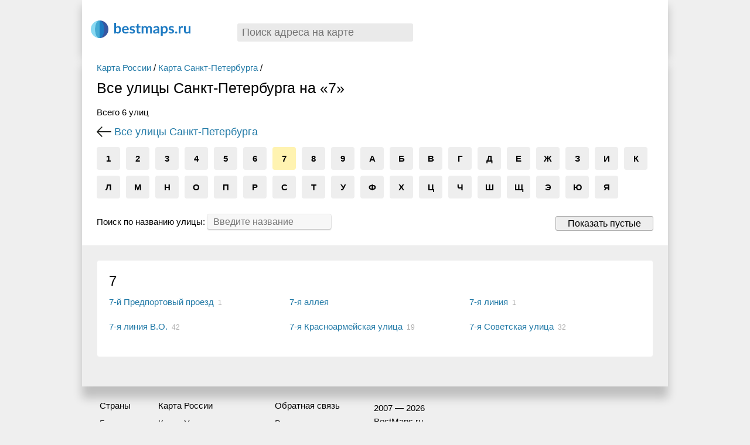

--- FILE ---
content_type: text/html; charset=UTF-8
request_url: https://bestmaps.ru/city/sankt-peterburg/street/letter/7
body_size: 3684
content:
<!DOCTYPE html>
<html lang="ru-RU">
<head>
    <meta charset="UTF-8">
    <meta name="viewport" content="width=device-width, initial-scale=1">
    <meta name="csrf-param" content="_csrf">
    <meta name="csrf-token" content="9a7nVtVkxpVoQI9dcxXe0sAtqcvtIE6WU-2GpOBR0FCB4qwvnxCo3iI3y24Yb4qZl2P4gqNaIaQMnOOS1jSlYg==">
    <title>Список улиц Санкт-Петербурга на 7 на карте города онлайн — BestMaps.ru</title>

    <meta name="description" content="Улицы Санкт-Петербурга в виде списка на «7». Просмотр списка улиц с номерами домов на карте.">
<link href="https://bestmaps.ru/city/sankt-peterburg/street" rel="canonical">
<link href="//bestmaps.ru/themes/_front/_css/main.css?bust=v9.9" rel="stylesheet">
<link href="//bestmaps.ru/themes/_front/_css/responsive.css?bust=v9.9" rel="stylesheet">
<script src="//bestmaps.ru/assets/ef802780/jquery.min.js"></script>
<script src="//bestmaps.ru/assets/df32dd3d/yii.js"></script>
<script src="//bestmaps.ru/themes/_front/_js/scripts.js?bust=v9.9"></script>    <script src="/js/underscore-min.js"></script>
    <script src="/js/backbone-min.js"></script>
    
    
    
        <!-- Yandex.RTB --> 
        <script>window.yaContextCb=window.yaContextCb||[]</script>
        <script src="https://yandex.ru/ads/system/context.js" async></script>

    
    <!-- РЕКЛАМА адфинити adfinity -->
    
    <script data-noptimize="1" data-cfasync="false" data-wpfc-render="false">
    (function () {
        var script = document.createElement("script");
        script.async = 1;
        script.src = 'https://emrldtp.cc/NDI3MTc4.js?t=427178';
        document.head.appendChild(script);
    })();
    </script>


</head>
<body class="">

<script type="text/html" id="bestmaps_search_item">
    <a href="<%=url%>" class="srLink <%=resClass%>">
        <% if(image) { %><img src="<%=image%>"/><% } %>
        <%=name%>
        <% if(details) { %><span class="sLinkCapton"><%=details%></span><% } %>
    </a>
</script>

<header id="pageHeader">
  
    
<div class="h_box">

            <!-- 
            Yandex.RTB R-A-2476065-5  
            Header 2025 лето (27.07.2025)
        -->
        <div id="yandex_rtb_R-A-2476065-5"></div>
        <script>
        window.yaContextCb.push(() => {
            Ya.Context.AdvManager.render({
                "blockId": "R-A-2476065-5",
                "renderTo": "yandex_rtb_R-A-2476065-5"
            })
        })
        </script>
    
</div>
  
    
      
	<a href="/" id="siteLogo">
        <span class="logo logo_icon"></span>
        <span class="logo_text logo_icon_text"></span>
	</a>
	
	<div id="searchGeoBox_front"><div id="searchGeoBox" class="searchResultsHidden"> <!-- searchResultsHidden -->
    <a href="#" class="searchGeoBox_clear searchGeoBox_clear_js" title="Очистить">×</a>
	<input type="text" id="geoSearchInput" value="" title="" class="searchPassive geoSearchInput" placeholder="Поиск адреса на карте" autocomplete="off"/>
	<div class="searchResults" ><div id="searchResults_bm" ></div><div id="searchResults_osm" ></div></div>
</div></div>
        <div class="clear"></div>
</header>
<div class="pageBody page-streets-index">
    
    <div class="osm-streets-index">

    <div class="bmCrumb bmCrumb_street">
        <nav class="bmCrumb_street_nav"><a href="/strana/russia">Карта России</a> / <a href="/goroda/sankt-peterburg">Карта Санкт-Петербурга</a> / </nav>        <h1>Все улицы Санкт-Петербурга на «7»</h1>
        <span>Всего 6 улиц</span>
    </div>
            <a href="/city/sankt-peterburg/street" class="back_link">
            Все улицы Санкт-Петербурга        </a>
    
    <div class="letters_list">
                                <a class="" href="/city/sankt-peterburg/street/letter/1">1</a>                                <a class="" href="/city/sankt-peterburg/street/letter/2">2</a>                                <a class="" href="/city/sankt-peterburg/street/letter/3">3</a>                                <a class="" href="/city/sankt-peterburg/street/letter/4">4</a>                                <a class="" href="/city/sankt-peterburg/street/letter/5">5</a>                                <a class="" href="/city/sankt-peterburg/street/letter/6">6</a>                                <a class="letter_active" href="/city/sankt-peterburg/street/letter/7">7</a>                                <a class="" href="/city/sankt-peterburg/street/letter/8">8</a>                                <a class="" href="/city/sankt-peterburg/street/letter/9">9</a>                                <a class="" href="/city/sankt-peterburg/street/letter/a">А</a>                                <a class="" href="/city/sankt-peterburg/street/letter/b">Б</a>                                <a class="" href="/city/sankt-peterburg/street/letter/v">В</a>                                <a class="" href="/city/sankt-peterburg/street/letter/g">Г</a>                                <a class="" href="/city/sankt-peterburg/street/letter/d">Д</a>                                <a class="" href="/city/sankt-peterburg/street/letter/ye">Е</a>                                <a class="" href="/city/sankt-peterburg/street/letter/zh">Ж</a>                                <a class="" href="/city/sankt-peterburg/street/letter/z">З</a>                                <a class="" href="/city/sankt-peterburg/street/letter/i">И</a>                                <a class="" href="/city/sankt-peterburg/street/letter/k">К</a>                                <a class="" href="/city/sankt-peterburg/street/letter/l">Л</a>                                <a class="" href="/city/sankt-peterburg/street/letter/m">М</a>                                <a class="" href="/city/sankt-peterburg/street/letter/n">Н</a>                                <a class="" href="/city/sankt-peterburg/street/letter/o">О</a>                                <a class="" href="/city/sankt-peterburg/street/letter/p">П</a>                                <a class="" href="/city/sankt-peterburg/street/letter/r">Р</a>                                <a class="" href="/city/sankt-peterburg/street/letter/s">С</a>                                <a class="" href="/city/sankt-peterburg/street/letter/t">Т</a>                                <a class="" href="/city/sankt-peterburg/street/letter/u">У</a>                                <a class="" href="/city/sankt-peterburg/street/letter/f">Ф</a>                                <a class="" href="/city/sankt-peterburg/street/letter/kh">Х</a>                                <a class="" href="/city/sankt-peterburg/street/letter/ts">Ц</a>                                <a class="" href="/city/sankt-peterburg/street/letter/ch">Ч</a>                                <a class="" href="/city/sankt-peterburg/street/letter/sh">Ш</a>                                <a class="" href="/city/sankt-peterburg/street/letter/shch">Щ</a>                                <a class="" href="/city/sankt-peterburg/street/letter/e">Э</a>                                <a class="" href="/city/sankt-peterburg/street/letter/yu">Ю</a>                                <a class="" href="/city/sankt-peterburg/street/letter/ya">Я</a>            </div>

    <!-- <script src="/themes/_front/_js/jquery.mark.min.js"></script> -->

    <div class="streets_control_box">
    
        <div class="streets_search_box">
            <div class="streets_search_box_inner">
                <span class="streets_search_caption">Поиск по названию улицы:</span> <input type="text" id="streets_index_search" class="inp inp_streets_search" placeholder="Введите название"/>
                <!-- <input type="text" id="streets_index_search_attribute" class="inp inp_streets_search" placeholder="Введите название улицы"/> -->
            </div>
        </div>

        <div class="str_control_buttons">
            <div class="str_control_buttons_inner">
                                <a href="#" class="btn btn_gray showempty_streets_link">Показать пустые</a>
            </div>
        </div>


    </div>
    
    <div class="letters_boxes_list">
                    <div class="str_letter_box_letter str_letter_expanded box_with_empty">
                <a href="#" class="letter_box_close">×</a>
                <div class="l_tit">7</div>

                <ul class="streets_list">
                    <li class="link_to_street_parent " data-name="7-й предпортовый проезд"><a class="link_to_street" href="/city/sankt-peterburg/street/7-y-predportovyy-proyezd">7-й Предпортовый проезд</a><span title="домов">1</span></li><li class="link_to_street_parent street_empty" data-name="7-я аллея"><a class="link_to_street" href="/city/sankt-peterburg/street/7-ya-alleya">7-я аллея</a></li><li class="link_to_street_parent " data-name="7-я линия"><a class="link_to_street" href="/city/sankt-peterburg/street/7-ya-liniya">7-я линия</a><span title="домов">1</span></li><li class="link_to_street_parent " data-name="7-я линия в.о."><a class="link_to_street" href="/city/sankt-peterburg/street/7-ya-liniya-v-o">7-я линия В.О.</a><span title="домов">42</span></li><li class="link_to_street_parent " data-name="7-я красноармейская улица"><a class="link_to_street" href="/city/sankt-peterburg/street/7-ya-krasnoarmeyskaya-ulitsa">7-я Красноармейская улица</a><span title="домов">19</span></li><li class="link_to_street_parent " data-name="7-я советская улица"><a class="link_to_street" href="/city/sankt-peterburg/street/7-ya-sovetskaya-ulitsa">7-я Советская улица</a><span title="домов">32</span></li>                </ul>

                <a class="expand_box_letter_link btn btn_gray" href="#">Ещё 3 улицы</a>            </div>
            </div>
</div>
</div>

<svg version="1.1" xmlns="http://www.w3.org/2000/svg" xmlns:xlink="http://www.w3.org/1999/xlink" style="display: none;">

</svg>
<footer id="pageFooter"> <!-- Footer -->
	
<ul class="bottomMenu">
    <li><span class=""><a href="/strana">Страны</a></span> </li>
    <li><span class=""><a href="/goroda">Города</a></span> </li>
    <li><span class=""><a href="/region">Регионы</a></span> </li>
    <li><span class=""><a href="/place">Места</a></span> </li>
</ul>

<ul class="bottomMenu">
    <li><span class=""><a href="/strana/russia">Карта России</a></span> </li>
    <li><span class=""><a href="/strana/ukraina">Карта Украины</a></span> </li>
    <li><span class=""><a href="/goroda/moscow">Карта Москвы</a></span> </li>
    <li><span class=""><a href="/goroda/sankt-peterburg">Карта СПб</a></span> </li>
    <li><span class=""><a href="/region/moskovskaya-oblast">Карта Московской обл</a></span> </li>
</ul>

<ul class="bottomMenu">
    <li><span class=""><a href="/feedback">Обратная связь</a></span> </li>
    <li><span class=""><a href="/faq">Вопросы и ответы</a></span> </li>
    <li><span class=""><a href="/yandex-maps">Яндекс Карты</a></span> </li>
    <li><span class=""><a href="/google-maps">Google Карты</a></span> </li>
</ul>

<!-- <div class="bottomMenu get_on_google_play">
    <a href="/map-helper"><img src="/img/helper/map_helper_button.svg" alt="Map Helper"/></a>
</div> -->

<div class="footerRightBox">
    2007 — 2026<br/>BestMaps.ru<br/>
    <a href="/">Спутниковые карты</a>
</div>

</footer>        <script>
            var yaParams = {};
            (function (d, w, c) {
                (w[c] = w[c] || []).push(function() {
                    try {
                        w.yaCounter1713385 = new Ya.Metrika({
                            id:1713385,
                            clickmap:true,
                            trackLinks:true,
                            params:window.yaParams||{ }});
                    } catch(e) { }
                });

                var n = d.getElementsByTagName("script")[0],
                    s = d.createElement("script"),
                    f = function () { n.parentNode.insertBefore(s, n); };
                s.type = "text/javascript";
                s.async = true;
                s.src = (d.location.protocol == "https:" ? "https:" : "http:") + "//mc.yandex.ru/metrika/watch.js";

                if (w.opera == "[object Opera]") {
                    d.addEventListener("DOMContentLoaded", f, false);
                } else { f(); }
            })(document, window, "yandex_metrika_callbacks");
        </script>
        <noscript><div><img src="//mc.yandex.ru/watch/1713385" style="position:absolute; left:-9999px;" alt="" /></div></noscript>
        <!-- /Yandex.Metrika  -->

    
    
    <script src="/themes/_front/_js/require.js"></script>
    <script src="/themes/_front/_js/router.js?bust=v9.9"></script>
</body>
</html>
